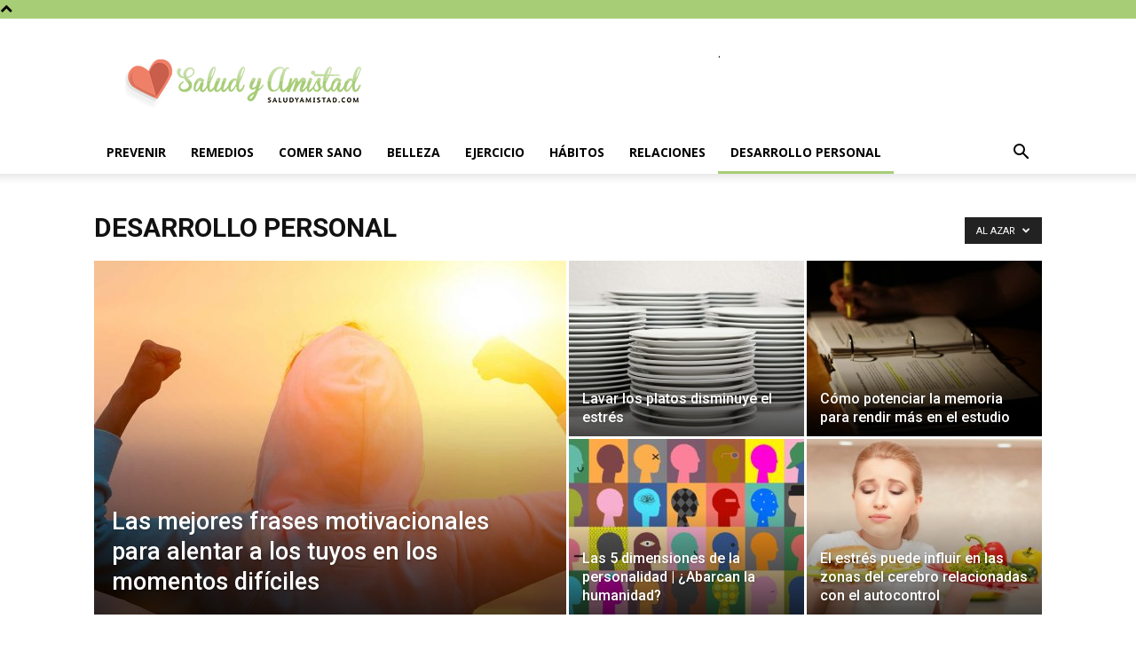

--- FILE ---
content_type: text/html; charset=UTF-8
request_url: https://www.saludyamistad.com/category/desarrollo-personal/?filter_by=random_posts
body_size: 16658
content:
<!doctype html >
<!--[if IE 8]>    <html class="ie8" lang="en"> <![endif]-->
<!--[if IE 9]>    <html class="ie9" lang="en"> <![endif]-->
<!--[if gt IE 8]><!--> <html lang="es"> <!--<![endif]-->
<head>
    <title>Desarrollo personal archivos - Saludyamistad.com</title>
    <meta charset="UTF-8" />
    <meta name="viewport" content="width=device-width, initial-scale=1.0">
    <link rel="pingback" href="https://www.saludyamistad.com/xmlrpc.php" />
    <meta name='robots' content='index, follow, max-image-preview:large, max-snippet:-1, max-video-preview:-1' />
	<style>img:is([sizes="auto" i], [sizes^="auto," i]) { contain-intrinsic-size: 3000px 1500px }</style>
	<link rel="icon" type="image/png" href="https://www.saludyamistad.com/wp-content/uploads/2015/07/Favicon.png"><link rel="apple-touch-icon" sizes="76x76" href="https://www.saludyamistad.com/wp-content/uploads/2014/12/76.png"/><link rel="apple-touch-icon" sizes="120x120" href="https://www.saludyamistad.com/wp-content/uploads/2014/12/120.png"/><link rel="apple-touch-icon" sizes="152x152" href="https://www.saludyamistad.com/wp-content/uploads/2014/12/152.png"/><link rel="apple-touch-icon" sizes="114x114" href="https://www.saludyamistad.com/wp-content/uploads/2014/12/114.png"/><link rel="apple-touch-icon" sizes="144x144" href="https://www.saludyamistad.com/wp-content/uploads/2014/12/144.png"/>
	<!-- This site is optimized with the Yoast SEO Premium plugin v22.0 (Yoast SEO v22.0) - https://yoast.com/wordpress/plugins/seo/ -->
	<link rel="canonical" href="https://www.saludyamistad.com/category/desarrollo-personal/" />
	<link rel="next" href="https://www.saludyamistad.com/category/desarrollo-personal/page/2/" />
	<meta property="og:locale" content="es_ES" />
	<meta property="og:type" content="article" />
	<meta property="og:title" content="Desarrollo personal archivos" />
	<meta property="og:url" content="https://www.saludyamistad.com/category/desarrollo-personal/" />
	<meta property="og:site_name" content="Saludyamistad.com" />
	<meta name="twitter:card" content="summary_large_image" />
	<script type="application/ld+json" class="yoast-schema-graph">{"@context":"https://schema.org","@graph":[{"@type":"CollectionPage","@id":"https://www.saludyamistad.com/category/desarrollo-personal/","url":"https://www.saludyamistad.com/category/desarrollo-personal/","name":"Desarrollo personal archivos - Saludyamistad.com","isPartOf":{"@id":"https://www.saludyamistad.com/#website"},"primaryImageOfPage":{"@id":"https://www.saludyamistad.com/category/desarrollo-personal/#primaryimage"},"image":{"@id":"https://www.saludyamistad.com/category/desarrollo-personal/#primaryimage"},"thumbnailUrl":"https://www.saludyamistad.com/wp-content/uploads/2015/10/6-habilidades-de-comunicación-que-todo-el-mundo-debería-desarrollar.jpg","breadcrumb":{"@id":"https://www.saludyamistad.com/category/desarrollo-personal/#breadcrumb"},"inLanguage":"es"},{"@type":"ImageObject","inLanguage":"es","@id":"https://www.saludyamistad.com/category/desarrollo-personal/#primaryimage","url":"https://www.saludyamistad.com/wp-content/uploads/2015/10/6-habilidades-de-comunicación-que-todo-el-mundo-debería-desarrollar.jpg","contentUrl":"https://www.saludyamistad.com/wp-content/uploads/2015/10/6-habilidades-de-comunicación-que-todo-el-mundo-debería-desarrollar.jpg","width":1800,"height":1074,"caption":"6 habilidades de comunicación que todo el mundo debería desarrollar"},{"@type":"BreadcrumbList","@id":"https://www.saludyamistad.com/category/desarrollo-personal/#breadcrumb","itemListElement":[{"@type":"ListItem","position":1,"name":"Portada","item":"https://www.saludyamistad.com/"},{"@type":"ListItem","position":2,"name":"Desarrollo personal"}]},{"@type":"WebSite","@id":"https://www.saludyamistad.com/#website","url":"https://www.saludyamistad.com/","name":"Saludyamistad.com","description":"Los mejores consejos de salud y relaciones personales para una vida mejor","publisher":{"@id":"https://www.saludyamistad.com/#organization"},"potentialAction":[{"@type":"SearchAction","target":{"@type":"EntryPoint","urlTemplate":"https://www.saludyamistad.com/?s={search_term_string}"},"query-input":"required name=search_term_string"}],"inLanguage":"es"},{"@type":"Organization","@id":"https://www.saludyamistad.com/#organization","name":"JoseanWebs S.l","url":"https://www.saludyamistad.com/","logo":{"@type":"ImageObject","inLanguage":"es","@id":"https://www.saludyamistad.com/#/schema/logo/image/","url":"https://www.saludyamistad.com/wp-content/uploads/2015/07/Salud-y-Amistad-logo-Retina.png","contentUrl":"https://www.saludyamistad.com/wp-content/uploads/2015/07/Salud-y-Amistad-logo-Retina.png","width":544,"height":180,"caption":"JoseanWebs S.l"},"image":{"@id":"https://www.saludyamistad.com/#/schema/logo/image/"}}]}</script>
	<!-- / Yoast SEO Premium plugin. -->


<link rel='dns-prefetch' href='//fonts.googleapis.com' />
<link rel="alternate" type="application/rss+xml" title="Saludyamistad.com &raquo; Feed" href="https://www.saludyamistad.com/feed/" />
<link rel="alternate" type="application/rss+xml" title="Saludyamistad.com &raquo; Categoría Desarrollo personal del feed" href="https://www.saludyamistad.com/category/desarrollo-personal/feed/" />
<script type="text/javascript">
/* <![CDATA[ */
window._wpemojiSettings = {"baseUrl":"https:\/\/s.w.org\/images\/core\/emoji\/15.0.3\/72x72\/","ext":".png","svgUrl":"https:\/\/s.w.org\/images\/core\/emoji\/15.0.3\/svg\/","svgExt":".svg","source":{"concatemoji":"https:\/\/www.saludyamistad.com\/wp-includes\/js\/wp-emoji-release.min.js?ver=33d00c54905b1cf57dec8b9327aec39c"}};
/*! This file is auto-generated */
!function(i,n){var o,s,e;function c(e){try{var t={supportTests:e,timestamp:(new Date).valueOf()};sessionStorage.setItem(o,JSON.stringify(t))}catch(e){}}function p(e,t,n){e.clearRect(0,0,e.canvas.width,e.canvas.height),e.fillText(t,0,0);var t=new Uint32Array(e.getImageData(0,0,e.canvas.width,e.canvas.height).data),r=(e.clearRect(0,0,e.canvas.width,e.canvas.height),e.fillText(n,0,0),new Uint32Array(e.getImageData(0,0,e.canvas.width,e.canvas.height).data));return t.every(function(e,t){return e===r[t]})}function u(e,t,n){switch(t){case"flag":return n(e,"\ud83c\udff3\ufe0f\u200d\u26a7\ufe0f","\ud83c\udff3\ufe0f\u200b\u26a7\ufe0f")?!1:!n(e,"\ud83c\uddfa\ud83c\uddf3","\ud83c\uddfa\u200b\ud83c\uddf3")&&!n(e,"\ud83c\udff4\udb40\udc67\udb40\udc62\udb40\udc65\udb40\udc6e\udb40\udc67\udb40\udc7f","\ud83c\udff4\u200b\udb40\udc67\u200b\udb40\udc62\u200b\udb40\udc65\u200b\udb40\udc6e\u200b\udb40\udc67\u200b\udb40\udc7f");case"emoji":return!n(e,"\ud83d\udc26\u200d\u2b1b","\ud83d\udc26\u200b\u2b1b")}return!1}function f(e,t,n){var r="undefined"!=typeof WorkerGlobalScope&&self instanceof WorkerGlobalScope?new OffscreenCanvas(300,150):i.createElement("canvas"),a=r.getContext("2d",{willReadFrequently:!0}),o=(a.textBaseline="top",a.font="600 32px Arial",{});return e.forEach(function(e){o[e]=t(a,e,n)}),o}function t(e){var t=i.createElement("script");t.src=e,t.defer=!0,i.head.appendChild(t)}"undefined"!=typeof Promise&&(o="wpEmojiSettingsSupports",s=["flag","emoji"],n.supports={everything:!0,everythingExceptFlag:!0},e=new Promise(function(e){i.addEventListener("DOMContentLoaded",e,{once:!0})}),new Promise(function(t){var n=function(){try{var e=JSON.parse(sessionStorage.getItem(o));if("object"==typeof e&&"number"==typeof e.timestamp&&(new Date).valueOf()<e.timestamp+604800&&"object"==typeof e.supportTests)return e.supportTests}catch(e){}return null}();if(!n){if("undefined"!=typeof Worker&&"undefined"!=typeof OffscreenCanvas&&"undefined"!=typeof URL&&URL.createObjectURL&&"undefined"!=typeof Blob)try{var e="postMessage("+f.toString()+"("+[JSON.stringify(s),u.toString(),p.toString()].join(",")+"));",r=new Blob([e],{type:"text/javascript"}),a=new Worker(URL.createObjectURL(r),{name:"wpTestEmojiSupports"});return void(a.onmessage=function(e){c(n=e.data),a.terminate(),t(n)})}catch(e){}c(n=f(s,u,p))}t(n)}).then(function(e){for(var t in e)n.supports[t]=e[t],n.supports.everything=n.supports.everything&&n.supports[t],"flag"!==t&&(n.supports.everythingExceptFlag=n.supports.everythingExceptFlag&&n.supports[t]);n.supports.everythingExceptFlag=n.supports.everythingExceptFlag&&!n.supports.flag,n.DOMReady=!1,n.readyCallback=function(){n.DOMReady=!0}}).then(function(){return e}).then(function(){var e;n.supports.everything||(n.readyCallback(),(e=n.source||{}).concatemoji?t(e.concatemoji):e.wpemoji&&e.twemoji&&(t(e.twemoji),t(e.wpemoji)))}))}((window,document),window._wpemojiSettings);
/* ]]> */
</script>
<style id='wp-emoji-styles-inline-css' type='text/css'>

	img.wp-smiley, img.emoji {
		display: inline !important;
		border: none !important;
		box-shadow: none !important;
		height: 1em !important;
		width: 1em !important;
		margin: 0 0.07em !important;
		vertical-align: -0.1em !important;
		background: none !important;
		padding: 0 !important;
	}
</style>
<link rel='stylesheet' id='toc-screen-css' href='https://www.saludyamistad.com/wp-content/plugins/table-of-contents-plus/screen.min.css?ver=2411.1' type='text/css' media='all' />
<link rel='stylesheet' id='td-plugin-multi-purpose-css' href='https://www.saludyamistad.com/wp-content/plugins/td-composer/td-multi-purpose/style.css?ver=6217cd4d7820e3bfbc83cc495211f01b' type='text/css' media='all' />
<link rel='stylesheet' id='google-fonts-style-css' href='https://fonts.googleapis.com/css?family=Open+Sans%3A400%2C600%2C700%7CRoboto%3A400%2C500%2C700&#038;display=swap&#038;ver=12.6.5' type='text/css' media='all' />
<link rel='stylesheet' id='td-theme-css' href='https://www.saludyamistad.com/wp-content/themes/Newspaper/style.css?ver=12.6.5' type='text/css' media='all' />
<style id='td-theme-inline-css' type='text/css'>@media (max-width:767px){.td-header-desktop-wrap{display:none}}@media (min-width:767px){.td-header-mobile-wrap{display:none}}</style>
<link rel='stylesheet' id='td-theme-child-css' href='https://www.saludyamistad.com/wp-content/themes/Newspaper-child/style.css?ver=12.6.5c' type='text/css' media='all' />
<link rel='stylesheet' id='td-legacy-framework-front-style-css' href='https://www.saludyamistad.com/wp-content/plugins/td-composer/legacy/Newspaper/assets/css/td_legacy_main.css?ver=6217cd4d7820e3bfbc83cc495211f01b' type='text/css' media='all' />
<link rel='stylesheet' id='td-standard-pack-framework-front-style-css' href='https://www.saludyamistad.com/wp-content/plugins/td-standard-pack/Newspaper/assets/css/td_standard_pack_main.css?ver=4a3a1b49b2d9e88d0d2e7189313f4145' type='text/css' media='all' />
<link rel='stylesheet' id='tdb_style_cloud_templates_front-css' href='https://www.saludyamistad.com/wp-content/plugins/td-cloud-library/assets/css/tdb_main.css?ver=be262a20ca49ba5e513ad6176c77b975' type='text/css' media='all' />
<script type="text/javascript" src="https://www.saludyamistad.com/wp-includes/js/jquery/jquery.min.js?ver=3.7.1" id="jquery-core-js"></script>
<script type="text/javascript" src="https://www.saludyamistad.com/wp-includes/js/jquery/jquery-migrate.min.js?ver=3.4.1" id="jquery-migrate-js"></script>
<link rel="https://api.w.org/" href="https://www.saludyamistad.com/wp-json/" /><link rel="alternate" title="JSON" type="application/json" href="https://www.saludyamistad.com/wp-json/wp/v2/categories/40" /><link rel="EditURI" type="application/rsd+xml" title="RSD" href="https://www.saludyamistad.com/xmlrpc.php?rsd" />

<!-- Google Tag Manager -->
<script>(function(w,d,s,l,i){w[l]=w[l]||[];w[l].push({'gtm.start':
new Date().getTime(),event:'gtm.js'});var f=d.getElementsByTagName(s)[0],
j=d.createElement(s),dl=l!='dataLayer'?'&l='+l:'';j.async=true;j.src=
'https://www.googletagmanager.com/gtm.js?id='+i+dl;f.parentNode.insertBefore(j,f);
})(window,document,'script','dataLayer','GTM-TSBDRPTS');</script>
<!-- End Google Tag Manager --><script type="text/javascript">
(function(url){
	if(/(?:Chrome\/26\.0\.1410\.63 Safari\/537\.31|WordfenceTestMonBot)/.test(navigator.userAgent)){ return; }
	var addEvent = function(evt, handler) {
		if (window.addEventListener) {
			document.addEventListener(evt, handler, false);
		} else if (window.attachEvent) {
			document.attachEvent('on' + evt, handler);
		}
	};
	var removeEvent = function(evt, handler) {
		if (window.removeEventListener) {
			document.removeEventListener(evt, handler, false);
		} else if (window.detachEvent) {
			document.detachEvent('on' + evt, handler);
		}
	};
	var evts = 'contextmenu dblclick drag dragend dragenter dragleave dragover dragstart drop keydown keypress keyup mousedown mousemove mouseout mouseover mouseup mousewheel scroll'.split(' ');
	var logHuman = function() {
		if (window.wfLogHumanRan) { return; }
		window.wfLogHumanRan = true;
		var wfscr = document.createElement('script');
		wfscr.type = 'text/javascript';
		wfscr.async = true;
		wfscr.src = url + '&r=' + Math.random();
		(document.getElementsByTagName('head')[0]||document.getElementsByTagName('body')[0]).appendChild(wfscr);
		for (var i = 0; i < evts.length; i++) {
			removeEvent(evts[i], logHuman);
		}
	};
	for (var i = 0; i < evts.length; i++) {
		addEvent(evts[i], logHuman);
	}
})('//www.saludyamistad.com/?wordfence_lh=1&hid=1ECDFD5306148CB269E6C6EB1F61E960');
</script>    <script>
        window.tdb_global_vars = {"wpRestUrl":"https:\/\/www.saludyamistad.com\/wp-json\/","permalinkStructure":"\/%postname%\/"};
        window.tdb_p_autoload_vars = {"isAjax":false,"isAdminBarShowing":false,"autoloadScrollPercent":50};
    </script>
    
    <style id="tdb-global-colors">:root{--accent-color:#fff}</style>
	

<!-- JS generated by theme -->

<script>
    
    

	    var tdBlocksArray = []; //here we store all the items for the current page

	    // td_block class - each ajax block uses a object of this class for requests
	    function tdBlock() {
		    this.id = '';
		    this.block_type = 1; //block type id (1-234 etc)
		    this.atts = '';
		    this.td_column_number = '';
		    this.td_current_page = 1; //
		    this.post_count = 0; //from wp
		    this.found_posts = 0; //from wp
		    this.max_num_pages = 0; //from wp
		    this.td_filter_value = ''; //current live filter value
		    this.is_ajax_running = false;
		    this.td_user_action = ''; // load more or infinite loader (used by the animation)
		    this.header_color = '';
		    this.ajax_pagination_infinite_stop = ''; //show load more at page x
	    }

        // td_js_generator - mini detector
        ( function () {
            var htmlTag = document.getElementsByTagName("html")[0];

	        if ( navigator.userAgent.indexOf("MSIE 10.0") > -1 ) {
                htmlTag.className += ' ie10';
            }

            if ( !!navigator.userAgent.match(/Trident.*rv\:11\./) ) {
                htmlTag.className += ' ie11';
            }

	        if ( navigator.userAgent.indexOf("Edge") > -1 ) {
                htmlTag.className += ' ieEdge';
            }

            if ( /(iPad|iPhone|iPod)/g.test(navigator.userAgent) ) {
                htmlTag.className += ' td-md-is-ios';
            }

            var user_agent = navigator.userAgent.toLowerCase();
            if ( user_agent.indexOf("android") > -1 ) {
                htmlTag.className += ' td-md-is-android';
            }

            if ( -1 !== navigator.userAgent.indexOf('Mac OS X')  ) {
                htmlTag.className += ' td-md-is-os-x';
            }

            if ( /chrom(e|ium)/.test(navigator.userAgent.toLowerCase()) ) {
               htmlTag.className += ' td-md-is-chrome';
            }

            if ( -1 !== navigator.userAgent.indexOf('Firefox') ) {
                htmlTag.className += ' td-md-is-firefox';
            }

            if ( -1 !== navigator.userAgent.indexOf('Safari') && -1 === navigator.userAgent.indexOf('Chrome') ) {
                htmlTag.className += ' td-md-is-safari';
            }

            if( -1 !== navigator.userAgent.indexOf('IEMobile') ){
                htmlTag.className += ' td-md-is-iemobile';
            }

        })();

        var tdLocalCache = {};

        ( function () {
            "use strict";

            tdLocalCache = {
                data: {},
                remove: function (resource_id) {
                    delete tdLocalCache.data[resource_id];
                },
                exist: function (resource_id) {
                    return tdLocalCache.data.hasOwnProperty(resource_id) && tdLocalCache.data[resource_id] !== null;
                },
                get: function (resource_id) {
                    return tdLocalCache.data[resource_id];
                },
                set: function (resource_id, cachedData) {
                    tdLocalCache.remove(resource_id);
                    tdLocalCache.data[resource_id] = cachedData;
                }
            };
        })();

    
    
var td_viewport_interval_list=[{"limitBottom":767,"sidebarWidth":228},{"limitBottom":1018,"sidebarWidth":300},{"limitBottom":1140,"sidebarWidth":324}];
var td_animation_stack_effect="type0";
var tds_animation_stack=true;
var td_animation_stack_specific_selectors=".entry-thumb, img, .td-lazy-img";
var td_animation_stack_general_selectors=".td-animation-stack img, .td-animation-stack .entry-thumb, .post img, .td-animation-stack .td-lazy-img";
var tdc_is_installed="yes";
var td_ajax_url="https:\/\/www.saludyamistad.com\/wp-admin\/admin-ajax.php?td_theme_name=Newspaper&v=12.6.5";
var td_get_template_directory_uri="https:\/\/www.saludyamistad.com\/wp-content\/plugins\/td-composer\/legacy\/common";
var tds_snap_menu="";
var tds_logo_on_sticky="";
var tds_header_style="";
var td_please_wait="Por favor espera...";
var td_email_user_pass_incorrect="Usuario o contrase\u00f1a incorrecta!";
var td_email_user_incorrect="Correo electr\u00f3nico o nombre de usuario incorrecto!";
var td_email_incorrect="Email incorrecto!";
var td_user_incorrect="Username incorrect!";
var td_email_user_empty="Email or username empty!";
var td_pass_empty="Pass empty!";
var td_pass_pattern_incorrect="Invalid Pass Pattern!";
var td_retype_pass_incorrect="Retyped Pass incorrect!";
var tds_more_articles_on_post_enable="";
var tds_more_articles_on_post_time_to_wait="";
var tds_more_articles_on_post_pages_distance_from_top=0;
var tds_captcha="";
var tds_theme_color_site_wide="#a7cd76";
var tds_smart_sidebar="";
var tdThemeName="Newspaper";
var tdThemeNameWl="Newspaper";
var td_magnific_popup_translation_tPrev="Anterior (tecla de flecha izquierda)";
var td_magnific_popup_translation_tNext="Siguiente (tecla de flecha derecha)";
var td_magnific_popup_translation_tCounter="%curr% de %total%";
var td_magnific_popup_translation_ajax_tError="El contenido de %url% no pudo cargarse.";
var td_magnific_popup_translation_image_tError="La imagen #%curr% no pudo cargarse.";
var tdBlockNonce="cdb8add494";
var tdMobileMenu="enabled";
var tdMobileSearch="enabled";
var tdDateNamesI18n={"month_names":["enero","febrero","marzo","abril","mayo","junio","julio","agosto","septiembre","octubre","noviembre","diciembre"],"month_names_short":["Ene","Feb","Mar","Abr","May","Jun","Jul","Ago","Sep","Oct","Nov","Dic"],"day_names":["domingo","lunes","martes","mi\u00e9rcoles","jueves","viernes","s\u00e1bado"],"day_names_short":["Dom","Lun","Mar","Mi\u00e9","Jue","Vie","S\u00e1b"]};
var tdb_modal_confirm="Ahorrar";
var tdb_modal_cancel="Cancelar";
var tdb_modal_confirm_alt="S\u00ed";
var tdb_modal_cancel_alt="No";
var td_ad_background_click_link="";
var td_ad_background_click_target="";
</script>


<!-- Header style compiled by theme -->

<style>.td-header-wrap .black-menu .sf-menu>.current-menu-item>a,.td-header-wrap .black-menu .sf-menu>.current-menu-ancestor>a,.td-header-wrap .black-menu .sf-menu>.current-category-ancestor>a,.td-header-wrap .black-menu .sf-menu>li>a:hover,.td-header-wrap .black-menu .sf-menu>.sfHover>a,.sf-menu>.current-menu-item>a:after,.sf-menu>.current-menu-ancestor>a:after,.sf-menu>.current-category-ancestor>a:after,.sf-menu>li:hover>a:after,.sf-menu>.sfHover>a:after,.header-search-wrap .td-drop-down-search:after,.header-search-wrap .td-drop-down-search .btn:hover,input[type=submit]:hover,.td-read-more a,.td-post-category:hover,.td_top_authors .td-active .td-author-post-count,.td_top_authors .td-active .td-author-comments-count,.td_top_authors .td_mod_wrap:hover .td-author-post-count,.td_top_authors .td_mod_wrap:hover .td-author-comments-count,.td-404-sub-sub-title a:hover,.td-search-form-widget .wpb_button:hover,.td-rating-bar-wrap div,.dropcap,.td_wrapper_video_playlist .td_video_controls_playlist_wrapper,.wpb_default,.wpb_default:hover,.td-left-smart-list:hover,.td-right-smart-list:hover,#bbpress-forums button:hover,.bbp_widget_login .button:hover,.td-footer-wrapper .td-post-category,.td-footer-wrapper .widget_product_search input[type="submit"]:hover,.single-product .product .summary .cart .button:hover,.td-next-prev-wrap a:hover,.td-load-more-wrap a:hover,.td-post-small-box a:hover,.page-nav .current,.page-nav:first-child>div,#bbpress-forums .bbp-pagination .current,#bbpress-forums #bbp-single-user-details #bbp-user-navigation li.current a,.td-theme-slider:hover .slide-meta-cat a,a.vc_btn-black:hover,.td-trending-now-wrapper:hover .td-trending-now-title,.td-scroll-up,.td-smart-list-button:hover,.td-weather-information:before,.td-weather-week:before,.td_block_exchange .td-exchange-header:before,.td-pulldown-syle-2 .td-subcat-dropdown ul:after,.td_block_template_9 .td-block-title:after,.td_block_template_15 .td-block-title:before,div.wpforms-container .wpforms-form div.wpforms-submit-container button[type=submit],.td-close-video-fixed{background-color:#a7cd76}.td_block_template_4 .td-related-title .td-cur-simple-item:before{border-color:#a7cd76 transparent transparent transparent!important}.td_block_template_4 .td-related-title .td-cur-simple-item,.td_block_template_3 .td-related-title .td-cur-simple-item,.td_block_template_9 .td-related-title:after{background-color:#a7cd76}a,cite a:hover,.td-page-content blockquote p,.td-post-content blockquote p,.mce-content-body blockquote p,.comment-content blockquote p,.wpb_text_column blockquote p,.td_block_text_with_title blockquote p,.td_module_wrap:hover .entry-title a,.td-subcat-filter .td-subcat-list a:hover,.td-subcat-filter .td-subcat-dropdown a:hover,.td_quote_on_blocks,.dropcap2,.dropcap3,.td_top_authors .td-active .td-authors-name a,.td_top_authors .td_mod_wrap:hover .td-authors-name a,.td-post-next-prev-content a:hover,.author-box-wrap .td-author-social a:hover,.td-author-name a:hover,.td-author-url a:hover,.comment-reply-link:hover,.logged-in-as a:hover,#cancel-comment-reply-link:hover,.td-search-query,.widget a:hover,.td_wp_recentcomments a:hover,.archive .widget_archive .current,.archive .widget_archive .current a,.widget_calendar tfoot a:hover,#bbpress-forums li.bbp-header .bbp-reply-content span a:hover,#bbpress-forums .bbp-forum-freshness a:hover,#bbpress-forums .bbp-topic-freshness a:hover,#bbpress-forums .bbp-forums-list li a:hover,#bbpress-forums .bbp-forum-title:hover,#bbpress-forums .bbp-topic-permalink:hover,#bbpress-forums .bbp-topic-started-by a:hover,#bbpress-forums .bbp-topic-started-in a:hover,#bbpress-forums .bbp-body .super-sticky li.bbp-topic-title .bbp-topic-permalink,#bbpress-forums .bbp-body .sticky li.bbp-topic-title .bbp-topic-permalink,.widget_display_replies .bbp-author-name,.widget_display_topics .bbp-author-name,.td-subfooter-menu li a:hover,a.vc_btn-black:hover,.td-smart-list-dropdown-wrap .td-smart-list-button:hover,.td-instagram-user a,.td-block-title-wrap .td-wrapper-pulldown-filter .td-pulldown-filter-display-option:hover,.td-block-title-wrap .td-wrapper-pulldown-filter .td-pulldown-filter-display-option:hover i,.td-block-title-wrap .td-wrapper-pulldown-filter .td-pulldown-filter-link:hover,.td-block-title-wrap .td-wrapper-pulldown-filter .td-pulldown-filter-item .td-cur-simple-item,.td_block_template_2 .td-related-title .td-cur-simple-item,.td_block_template_5 .td-related-title .td-cur-simple-item,.td_block_template_6 .td-related-title .td-cur-simple-item,.td_block_template_7 .td-related-title .td-cur-simple-item,.td_block_template_8 .td-related-title .td-cur-simple-item,.td_block_template_9 .td-related-title .td-cur-simple-item,.td_block_template_10 .td-related-title .td-cur-simple-item,.td_block_template_11 .td-related-title .td-cur-simple-item,.td_block_template_12 .td-related-title .td-cur-simple-item,.td_block_template_13 .td-related-title .td-cur-simple-item,.td_block_template_14 .td-related-title .td-cur-simple-item,.td_block_template_15 .td-related-title .td-cur-simple-item,.td_block_template_16 .td-related-title .td-cur-simple-item,.td_block_template_17 .td-related-title .td-cur-simple-item,.td-theme-wrap .sf-menu ul .td-menu-item>a:hover,.td-theme-wrap .sf-menu ul .sfHover>a,.td-theme-wrap .sf-menu ul .current-menu-ancestor>a,.td-theme-wrap .sf-menu ul .current-category-ancestor>a,.td-theme-wrap .sf-menu ul .current-menu-item>a,.td_outlined_btn,.td_block_categories_tags .td-ct-item:hover{color:#a7cd76}a.vc_btn-black.vc_btn_square_outlined:hover,a.vc_btn-black.vc_btn_outlined:hover{color:#a7cd76!important}.td-next-prev-wrap a:hover,.td-load-more-wrap a:hover,.td-post-small-box a:hover,.page-nav .current,.page-nav:first-child>div,#bbpress-forums .bbp-pagination .current,.post .td_quote_box,.page .td_quote_box,a.vc_btn-black:hover,.td_block_template_5 .td-block-title>*,.td_outlined_btn{border-color:#a7cd76}.td_wrapper_video_playlist .td_video_currently_playing:after{border-color:#a7cd76!important}.header-search-wrap .td-drop-down-search:before{border-color:transparent transparent #a7cd76 transparent}.block-title>span,.block-title>a,.block-title>label,.widgettitle,.widgettitle:after,.td-trending-now-title,.td-trending-now-wrapper:hover .td-trending-now-title,.wpb_tabs li.ui-tabs-active a,.wpb_tabs li:hover a,.vc_tta-container .vc_tta-color-grey.vc_tta-tabs-position-top.vc_tta-style-classic .vc_tta-tabs-container .vc_tta-tab.vc_active>a,.vc_tta-container .vc_tta-color-grey.vc_tta-tabs-position-top.vc_tta-style-classic .vc_tta-tabs-container .vc_tta-tab:hover>a,.td_block_template_1 .td-related-title .td-cur-simple-item,.td-subcat-filter .td-subcat-dropdown:hover .td-subcat-more,.td_3D_btn,.td_shadow_btn,.td_default_btn,.td_round_btn,.td_outlined_btn:hover{background-color:#a7cd76}.block-title,.td_block_template_1 .td-related-title,.wpb_tabs .wpb_tabs_nav,.vc_tta-container .vc_tta-color-grey.vc_tta-tabs-position-top.vc_tta-style-classic .vc_tta-tabs-container{border-color:#a7cd76}.td_block_wrap .td-subcat-item a.td-cur-simple-item{color:#a7cd76}.td-grid-style-4 .entry-title{background-color:rgba(167,205,118,0.7)}.td-header-style-12 .td-header-menu-wrap-full,.td-header-style-12 .td-affix,.td-grid-style-1.td-hover-1 .td-big-grid-post:hover .td-post-category,.td-grid-style-5.td-hover-1 .td-big-grid-post:hover .td-post-category,.td_category_template_3 .td-current-sub-category,.td_category_template_8 .td-category-header .td-category a.td-current-sub-category,.td_category_template_4 .td-category-siblings .td-category a:hover,.td_block_big_grid_9.td-grid-style-1 .td-post-category,.td_block_big_grid_9.td-grid-style-5 .td-post-category,.td-grid-style-6.td-hover-1 .td-module-thumb:after,.tdm-menu-active-style5 .td-header-menu-wrap .sf-menu>.current-menu-item>a,.tdm-menu-active-style5 .td-header-menu-wrap .sf-menu>.current-menu-ancestor>a,.tdm-menu-active-style5 .td-header-menu-wrap .sf-menu>.current-category-ancestor>a,.tdm-menu-active-style5 .td-header-menu-wrap .sf-menu>li>a:hover,.tdm-menu-active-style5 .td-header-menu-wrap .sf-menu>.sfHover>a{background-color:#a7cd76}.td_mega_menu_sub_cats .cur-sub-cat,.td-mega-span h3 a:hover,.td_mod_mega_menu:hover .entry-title a,.header-search-wrap .result-msg a:hover,.td-header-top-menu .td-drop-down-search .td_module_wrap:hover .entry-title a,.td-header-top-menu .td-icon-search:hover,.td-header-wrap .result-msg a:hover,.top-header-menu li a:hover,.top-header-menu .current-menu-item>a,.top-header-menu .current-menu-ancestor>a,.top-header-menu .current-category-ancestor>a,.td-social-icon-wrap>a:hover,.td-header-sp-top-widget .td-social-icon-wrap a:hover,.td_mod_related_posts:hover h3>a,.td-post-template-11 .td-related-title .td-related-left:hover,.td-post-template-11 .td-related-title .td-related-right:hover,.td-post-template-11 .td-related-title .td-cur-simple-item,.td-post-template-11 .td_block_related_posts .td-next-prev-wrap a:hover,.td-category-header .td-pulldown-category-filter-link:hover,.td-category-siblings .td-subcat-dropdown a:hover,.td-category-siblings .td-subcat-dropdown a.td-current-sub-category,.footer-text-wrap .footer-email-wrap a,.footer-social-wrap a:hover,.td_module_17 .td-read-more a:hover,.td_module_18 .td-read-more a:hover,.td_module_19 .td-post-author-name a:hover,.td-pulldown-syle-2 .td-subcat-dropdown:hover .td-subcat-more span,.td-pulldown-syle-2 .td-subcat-dropdown:hover .td-subcat-more i,.td-pulldown-syle-3 .td-subcat-dropdown:hover .td-subcat-more span,.td-pulldown-syle-3 .td-subcat-dropdown:hover .td-subcat-more i,.tdm-menu-active-style3 .tdm-header.td-header-wrap .sf-menu>.current-category-ancestor>a,.tdm-menu-active-style3 .tdm-header.td-header-wrap .sf-menu>.current-menu-ancestor>a,.tdm-menu-active-style3 .tdm-header.td-header-wrap .sf-menu>.current-menu-item>a,.tdm-menu-active-style3 .tdm-header.td-header-wrap .sf-menu>.sfHover>a,.tdm-menu-active-style3 .tdm-header.td-header-wrap .sf-menu>li>a:hover{color:#a7cd76}.td-mega-menu-page .wpb_content_element ul li a:hover,.td-theme-wrap .td-aj-search-results .td_module_wrap:hover .entry-title a,.td-theme-wrap .header-search-wrap .result-msg a:hover{color:#a7cd76!important}.td_category_template_8 .td-category-header .td-category a.td-current-sub-category,.td_category_template_4 .td-category-siblings .td-category a:hover,.tdm-menu-active-style4 .tdm-header .sf-menu>.current-menu-item>a,.tdm-menu-active-style4 .tdm-header .sf-menu>.current-menu-ancestor>a,.tdm-menu-active-style4 .tdm-header .sf-menu>.current-category-ancestor>a,.tdm-menu-active-style4 .tdm-header .sf-menu>li>a:hover,.tdm-menu-active-style4 .tdm-header .sf-menu>.sfHover>a{border-color:#a7cd76}.td-theme-wrap .sf-menu .td-normal-menu .sub-menu .td-menu-item>a{color:#a7cd76}.td-header-wrap .black-menu .sf-menu>.current-menu-item>a,.td-header-wrap .black-menu .sf-menu>.current-menu-ancestor>a,.td-header-wrap .black-menu .sf-menu>.current-category-ancestor>a,.td-header-wrap .black-menu .sf-menu>li>a:hover,.td-header-wrap .black-menu .sf-menu>.sfHover>a,.sf-menu>.current-menu-item>a:after,.sf-menu>.current-menu-ancestor>a:after,.sf-menu>.current-category-ancestor>a:after,.sf-menu>li:hover>a:after,.sf-menu>.sfHover>a:after,.header-search-wrap .td-drop-down-search:after,.header-search-wrap .td-drop-down-search .btn:hover,input[type=submit]:hover,.td-read-more a,.td-post-category:hover,.td_top_authors .td-active .td-author-post-count,.td_top_authors .td-active .td-author-comments-count,.td_top_authors .td_mod_wrap:hover .td-author-post-count,.td_top_authors .td_mod_wrap:hover .td-author-comments-count,.td-404-sub-sub-title a:hover,.td-search-form-widget .wpb_button:hover,.td-rating-bar-wrap div,.dropcap,.td_wrapper_video_playlist .td_video_controls_playlist_wrapper,.wpb_default,.wpb_default:hover,.td-left-smart-list:hover,.td-right-smart-list:hover,#bbpress-forums button:hover,.bbp_widget_login .button:hover,.td-footer-wrapper .td-post-category,.td-footer-wrapper .widget_product_search input[type="submit"]:hover,.single-product .product .summary .cart .button:hover,.td-next-prev-wrap a:hover,.td-load-more-wrap a:hover,.td-post-small-box a:hover,.page-nav .current,.page-nav:first-child>div,#bbpress-forums .bbp-pagination .current,#bbpress-forums #bbp-single-user-details #bbp-user-navigation li.current a,.td-theme-slider:hover .slide-meta-cat a,a.vc_btn-black:hover,.td-trending-now-wrapper:hover .td-trending-now-title,.td-scroll-up,.td-smart-list-button:hover,.td-weather-information:before,.td-weather-week:before,.td_block_exchange .td-exchange-header:before,.td-pulldown-syle-2 .td-subcat-dropdown ul:after,.td_block_template_9 .td-block-title:after,.td_block_template_15 .td-block-title:before,div.wpforms-container .wpforms-form div.wpforms-submit-container button[type=submit],.td-close-video-fixed{background-color:#a7cd76}.td_block_template_4 .td-related-title .td-cur-simple-item:before{border-color:#a7cd76 transparent transparent transparent!important}.td_block_template_4 .td-related-title .td-cur-simple-item,.td_block_template_3 .td-related-title .td-cur-simple-item,.td_block_template_9 .td-related-title:after{background-color:#a7cd76}a,cite a:hover,.td-page-content blockquote p,.td-post-content blockquote p,.mce-content-body blockquote p,.comment-content blockquote p,.wpb_text_column blockquote p,.td_block_text_with_title blockquote p,.td_module_wrap:hover .entry-title a,.td-subcat-filter .td-subcat-list a:hover,.td-subcat-filter .td-subcat-dropdown a:hover,.td_quote_on_blocks,.dropcap2,.dropcap3,.td_top_authors .td-active .td-authors-name a,.td_top_authors .td_mod_wrap:hover .td-authors-name a,.td-post-next-prev-content a:hover,.author-box-wrap .td-author-social a:hover,.td-author-name a:hover,.td-author-url a:hover,.comment-reply-link:hover,.logged-in-as a:hover,#cancel-comment-reply-link:hover,.td-search-query,.widget a:hover,.td_wp_recentcomments a:hover,.archive .widget_archive .current,.archive .widget_archive .current a,.widget_calendar tfoot a:hover,#bbpress-forums li.bbp-header .bbp-reply-content span a:hover,#bbpress-forums .bbp-forum-freshness a:hover,#bbpress-forums .bbp-topic-freshness a:hover,#bbpress-forums .bbp-forums-list li a:hover,#bbpress-forums .bbp-forum-title:hover,#bbpress-forums .bbp-topic-permalink:hover,#bbpress-forums .bbp-topic-started-by a:hover,#bbpress-forums .bbp-topic-started-in a:hover,#bbpress-forums .bbp-body .super-sticky li.bbp-topic-title .bbp-topic-permalink,#bbpress-forums .bbp-body .sticky li.bbp-topic-title .bbp-topic-permalink,.widget_display_replies .bbp-author-name,.widget_display_topics .bbp-author-name,.td-subfooter-menu li a:hover,a.vc_btn-black:hover,.td-smart-list-dropdown-wrap .td-smart-list-button:hover,.td-instagram-user a,.td-block-title-wrap .td-wrapper-pulldown-filter .td-pulldown-filter-display-option:hover,.td-block-title-wrap .td-wrapper-pulldown-filter .td-pulldown-filter-display-option:hover i,.td-block-title-wrap .td-wrapper-pulldown-filter .td-pulldown-filter-link:hover,.td-block-title-wrap .td-wrapper-pulldown-filter .td-pulldown-filter-item .td-cur-simple-item,.td_block_template_2 .td-related-title .td-cur-simple-item,.td_block_template_5 .td-related-title .td-cur-simple-item,.td_block_template_6 .td-related-title .td-cur-simple-item,.td_block_template_7 .td-related-title .td-cur-simple-item,.td_block_template_8 .td-related-title .td-cur-simple-item,.td_block_template_9 .td-related-title .td-cur-simple-item,.td_block_template_10 .td-related-title .td-cur-simple-item,.td_block_template_11 .td-related-title .td-cur-simple-item,.td_block_template_12 .td-related-title .td-cur-simple-item,.td_block_template_13 .td-related-title .td-cur-simple-item,.td_block_template_14 .td-related-title .td-cur-simple-item,.td_block_template_15 .td-related-title .td-cur-simple-item,.td_block_template_16 .td-related-title .td-cur-simple-item,.td_block_template_17 .td-related-title .td-cur-simple-item,.td-theme-wrap .sf-menu ul .td-menu-item>a:hover,.td-theme-wrap .sf-menu ul .sfHover>a,.td-theme-wrap .sf-menu ul .current-menu-ancestor>a,.td-theme-wrap .sf-menu ul .current-category-ancestor>a,.td-theme-wrap .sf-menu ul .current-menu-item>a,.td_outlined_btn,.td_block_categories_tags .td-ct-item:hover{color:#a7cd76}a.vc_btn-black.vc_btn_square_outlined:hover,a.vc_btn-black.vc_btn_outlined:hover{color:#a7cd76!important}.td-next-prev-wrap a:hover,.td-load-more-wrap a:hover,.td-post-small-box a:hover,.page-nav .current,.page-nav:first-child>div,#bbpress-forums .bbp-pagination .current,.post .td_quote_box,.page .td_quote_box,a.vc_btn-black:hover,.td_block_template_5 .td-block-title>*,.td_outlined_btn{border-color:#a7cd76}.td_wrapper_video_playlist .td_video_currently_playing:after{border-color:#a7cd76!important}.header-search-wrap .td-drop-down-search:before{border-color:transparent transparent #a7cd76 transparent}.block-title>span,.block-title>a,.block-title>label,.widgettitle,.widgettitle:after,.td-trending-now-title,.td-trending-now-wrapper:hover .td-trending-now-title,.wpb_tabs li.ui-tabs-active a,.wpb_tabs li:hover a,.vc_tta-container .vc_tta-color-grey.vc_tta-tabs-position-top.vc_tta-style-classic .vc_tta-tabs-container .vc_tta-tab.vc_active>a,.vc_tta-container .vc_tta-color-grey.vc_tta-tabs-position-top.vc_tta-style-classic .vc_tta-tabs-container .vc_tta-tab:hover>a,.td_block_template_1 .td-related-title .td-cur-simple-item,.td-subcat-filter .td-subcat-dropdown:hover .td-subcat-more,.td_3D_btn,.td_shadow_btn,.td_default_btn,.td_round_btn,.td_outlined_btn:hover{background-color:#a7cd76}.block-title,.td_block_template_1 .td-related-title,.wpb_tabs .wpb_tabs_nav,.vc_tta-container .vc_tta-color-grey.vc_tta-tabs-position-top.vc_tta-style-classic .vc_tta-tabs-container{border-color:#a7cd76}.td_block_wrap .td-subcat-item a.td-cur-simple-item{color:#a7cd76}.td-grid-style-4 .entry-title{background-color:rgba(167,205,118,0.7)}.td-header-style-12 .td-header-menu-wrap-full,.td-header-style-12 .td-affix,.td-grid-style-1.td-hover-1 .td-big-grid-post:hover .td-post-category,.td-grid-style-5.td-hover-1 .td-big-grid-post:hover .td-post-category,.td_category_template_3 .td-current-sub-category,.td_category_template_8 .td-category-header .td-category a.td-current-sub-category,.td_category_template_4 .td-category-siblings .td-category a:hover,.td_block_big_grid_9.td-grid-style-1 .td-post-category,.td_block_big_grid_9.td-grid-style-5 .td-post-category,.td-grid-style-6.td-hover-1 .td-module-thumb:after,.tdm-menu-active-style5 .td-header-menu-wrap .sf-menu>.current-menu-item>a,.tdm-menu-active-style5 .td-header-menu-wrap .sf-menu>.current-menu-ancestor>a,.tdm-menu-active-style5 .td-header-menu-wrap .sf-menu>.current-category-ancestor>a,.tdm-menu-active-style5 .td-header-menu-wrap .sf-menu>li>a:hover,.tdm-menu-active-style5 .td-header-menu-wrap .sf-menu>.sfHover>a{background-color:#a7cd76}.td_mega_menu_sub_cats .cur-sub-cat,.td-mega-span h3 a:hover,.td_mod_mega_menu:hover .entry-title a,.header-search-wrap .result-msg a:hover,.td-header-top-menu .td-drop-down-search .td_module_wrap:hover .entry-title a,.td-header-top-menu .td-icon-search:hover,.td-header-wrap .result-msg a:hover,.top-header-menu li a:hover,.top-header-menu .current-menu-item>a,.top-header-menu .current-menu-ancestor>a,.top-header-menu .current-category-ancestor>a,.td-social-icon-wrap>a:hover,.td-header-sp-top-widget .td-social-icon-wrap a:hover,.td_mod_related_posts:hover h3>a,.td-post-template-11 .td-related-title .td-related-left:hover,.td-post-template-11 .td-related-title .td-related-right:hover,.td-post-template-11 .td-related-title .td-cur-simple-item,.td-post-template-11 .td_block_related_posts .td-next-prev-wrap a:hover,.td-category-header .td-pulldown-category-filter-link:hover,.td-category-siblings .td-subcat-dropdown a:hover,.td-category-siblings .td-subcat-dropdown a.td-current-sub-category,.footer-text-wrap .footer-email-wrap a,.footer-social-wrap a:hover,.td_module_17 .td-read-more a:hover,.td_module_18 .td-read-more a:hover,.td_module_19 .td-post-author-name a:hover,.td-pulldown-syle-2 .td-subcat-dropdown:hover .td-subcat-more span,.td-pulldown-syle-2 .td-subcat-dropdown:hover .td-subcat-more i,.td-pulldown-syle-3 .td-subcat-dropdown:hover .td-subcat-more span,.td-pulldown-syle-3 .td-subcat-dropdown:hover .td-subcat-more i,.tdm-menu-active-style3 .tdm-header.td-header-wrap .sf-menu>.current-category-ancestor>a,.tdm-menu-active-style3 .tdm-header.td-header-wrap .sf-menu>.current-menu-ancestor>a,.tdm-menu-active-style3 .tdm-header.td-header-wrap .sf-menu>.current-menu-item>a,.tdm-menu-active-style3 .tdm-header.td-header-wrap .sf-menu>.sfHover>a,.tdm-menu-active-style3 .tdm-header.td-header-wrap .sf-menu>li>a:hover{color:#a7cd76}.td-mega-menu-page .wpb_content_element ul li a:hover,.td-theme-wrap .td-aj-search-results .td_module_wrap:hover .entry-title a,.td-theme-wrap .header-search-wrap .result-msg a:hover{color:#a7cd76!important}.td_category_template_8 .td-category-header .td-category a.td-current-sub-category,.td_category_template_4 .td-category-siblings .td-category a:hover,.tdm-menu-active-style4 .tdm-header .sf-menu>.current-menu-item>a,.tdm-menu-active-style4 .tdm-header .sf-menu>.current-menu-ancestor>a,.tdm-menu-active-style4 .tdm-header .sf-menu>.current-category-ancestor>a,.tdm-menu-active-style4 .tdm-header .sf-menu>li>a:hover,.tdm-menu-active-style4 .tdm-header .sf-menu>.sfHover>a{border-color:#a7cd76}.td-theme-wrap .sf-menu .td-normal-menu .sub-menu .td-menu-item>a{color:#a7cd76}</style>

<script>
  (function(i,s,o,g,r,a,m){i['GoogleAnalyticsObject']=r;i[r]=i[r]||function(){
  (i[r].q=i[r].q||[]).push(arguments)},i[r].l=1*new Date();a=s.createElement(o),
  m=s.getElementsByTagName(o)[0];a.async=1;a.src=g;m.parentNode.insertBefore(a,m)
  })(window,document,'script','https://www.google-analytics.com/analytics.js','ga');

  ga('create', 'UA-92631355-1', 'auto');
  ga('send', 'pageview');

</script>
<!-- Button style compiled by theme -->

<style>.tdm-btn-style1{background-color:#a7cd76}.tdm-btn-style2:before{border-color:#a7cd76}.tdm-btn-style2{color:#a7cd76}.tdm-btn-style3{-webkit-box-shadow:0 2px 16px #a7cd76;-moz-box-shadow:0 2px 16px #a7cd76;box-shadow:0 2px 16px #a7cd76}.tdm-btn-style3:hover{-webkit-box-shadow:0 4px 26px #a7cd76;-moz-box-shadow:0 4px 26px #a7cd76;box-shadow:0 4px 26px #a7cd76}</style>

	<style id="tdw-css-placeholder"></style></head>

<body class="archive category category-desarrollo-personal category-40 td-standard-pack global-block-template-1 td_category_template_1 td_category_top_posts_style_1 td-animation-stack-type0 td-full-layout" itemscope="itemscope" itemtype="https://schema.org/WebPage">

<div class="td-scroll-up td-hide-scroll-up-on-mob" data-style="style1"><i class="td-icon-menu-up"></i></div>
    <div class="td-menu-background" style="visibility:hidden"></div>
<div id="td-mobile-nav" style="visibility:hidden">
    <div class="td-mobile-container">
        <!-- mobile menu top section -->
        <div class="td-menu-socials-wrap">
            <!-- socials -->
            <div class="td-menu-socials">
                
        <span class="td-social-icon-wrap">
            <a target="_blank" href="https://www.facebook.com/saludyamistad" title="Facebook">
                <i class="td-icon-font td-icon-facebook"></i>
                <span style="display: none">Facebook</span>
            </a>
        </span>
        <span class="td-social-icon-wrap">
            <a target="_blank" href="https://twitter.com/saludyamistad" title="Twitter">
                <i class="td-icon-font td-icon-twitter"></i>
                <span style="display: none">Twitter</span>
            </a>
        </span>
        <span class="td-social-icon-wrap">
            <a target="_blank" href="https://www.youtube.com/channel/UCgTY953fRSoGFY-VrD-pSLw" title="Youtube">
                <i class="td-icon-font td-icon-youtube"></i>
                <span style="display: none">Youtube</span>
            </a>
        </span>            </div>
            <!-- close button -->
            <div class="td-mobile-close">
                <span><i class="td-icon-close-mobile"></i></span>
            </div>
        </div>

        <!-- login section -->
        
        <!-- menu section -->
        <div class="td-mobile-content">
            <div class="menu-menu-principal-container"><ul id="menu-menu-principal" class="td-mobile-main-menu"><li id="menu-item-173" class="menu-item menu-item-type-taxonomy menu-item-object-category menu-item-first menu-item-173"><a href="https://www.saludyamistad.com/category/prevenir/">Prevenir</a></li>
<li id="menu-item-174" class="menu-item menu-item-type-taxonomy menu-item-object-category menu-item-174"><a href="https://www.saludyamistad.com/category/remedios/">Remedios</a></li>
<li id="menu-item-175" class="menu-item menu-item-type-taxonomy menu-item-object-category menu-item-175"><a href="https://www.saludyamistad.com/category/comer-sano/">Comer sano</a></li>
<li id="menu-item-176" class="menu-item menu-item-type-taxonomy menu-item-object-category menu-item-176"><a href="https://www.saludyamistad.com/category/belleza/">Belleza</a></li>
<li id="menu-item-177" class="menu-item menu-item-type-taxonomy menu-item-object-category menu-item-177"><a href="https://www.saludyamistad.com/category/ejercicio/">Ejercicio</a></li>
<li id="menu-item-178" class="menu-item menu-item-type-taxonomy menu-item-object-category menu-item-178"><a href="https://www.saludyamistad.com/category/habitos/">Hábitos</a></li>
<li id="menu-item-179" class="menu-item menu-item-type-taxonomy menu-item-object-category menu-item-179"><a href="https://www.saludyamistad.com/category/relaciones/">Relaciones</a></li>
<li id="menu-item-180" class="menu-item menu-item-type-taxonomy menu-item-object-category current-menu-item menu-item-180"><a href="https://www.saludyamistad.com/category/desarrollo-personal/">Desarrollo personal</a></li>
</ul></div>        </div>
    </div>

    <!-- register/login section -->
    </div><div class="td-search-background" style="visibility:hidden"></div>
<div class="td-search-wrap-mob" style="visibility:hidden">
	<div class="td-drop-down-search">
		<form method="get" class="td-search-form" action="https://www.saludyamistad.com/">
			<!-- close button -->
			<div class="td-search-close">
				<span><i class="td-icon-close-mobile"></i></span>
			</div>
			<div role="search" class="td-search-input">
				<span>Buscar</span>
				<input id="td-header-search-mob" type="text" value="" name="s" autocomplete="off" />
			</div>
		</form>
		<div id="td-aj-search-mob" class="td-ajax-search-flex"></div>
	</div>
</div>

    <div id="td-outer-wrap" class="td-theme-wrap">
    
        
            <div class="tdc-header-wrap ">

            <!--
Header style 1
-->


<div class="td-header-wrap td-header-style-1 ">
    
    <div class="td-header-top-menu-full td-container-wrap ">
        <div class="td-container td-header-row td-header-top-menu">
            <!-- LOGIN MODAL -->

                <div id="login-form" class="white-popup-block mfp-hide mfp-with-anim td-login-modal-wrap">
                    <div class="td-login-wrap">
                        <a href="#" aria-label="Back" class="td-back-button"><i class="td-icon-modal-back"></i></a>
                        <div id="td-login-div" class="td-login-form-div td-display-block">
                            <div class="td-login-panel-title">Registrarse</div>
                            <div class="td-login-panel-descr">¡Bienvenido! Ingresa en tu cuenta</div>
                            <div class="td_display_err"></div>
                            <form id="loginForm" action="#" method="post">
                                <div class="td-login-inputs"><input class="td-login-input" autocomplete="username" type="text" name="login_email" id="login_email" value="" required><label for="login_email">tu nombre de usuario</label></div>
                                <div class="td-login-inputs"><input class="td-login-input" autocomplete="current-password" type="password" name="login_pass" id="login_pass" value="" required><label for="login_pass">tu contraseña</label></div>
                                <input type="button"  name="login_button" id="login_button" class="wpb_button btn td-login-button" value="Iniciar sesión">
                                
                            </form>

                            

                            <div class="td-login-info-text"><a href="#" id="forgot-pass-link">¿Olvidaste tu contraseña? consigue ayuda</a></div>
                            
                            
                            
                            
                        </div>

                        

                         <div id="td-forgot-pass-div" class="td-login-form-div td-display-none">
                            <div class="td-login-panel-title">Recuperación de contraseña</div>
                            <div class="td-login-panel-descr">Recupera tu contraseña</div>
                            <div class="td_display_err"></div>
                            <form id="forgotpassForm" action="#" method="post">
                                <div class="td-login-inputs"><input class="td-login-input" type="text" name="forgot_email" id="forgot_email" value="" required><label for="forgot_email">tu correo electrónico</label></div>
                                <input type="button" name="forgot_button" id="forgot_button" class="wpb_button btn td-login-button" value="Enviar mi contraseña">
                            </form>
                            <div class="td-login-info-text">Se te ha enviado una contraseña por correo electrónico.</div>
                        </div>
                        
                        
                    </div>
                </div>
                        </div>
    </div>

    <div class="td-banner-wrap-full td-logo-wrap-full td-container-wrap ">
        <div class="td-container td-header-row td-header-header">
            <div class="td-header-sp-logo">
                        <a class="td-main-logo" href="https://www.saludyamistad.com/">
            <img class="td-retina-data" data-retina="https://www.saludyamistad.com/wp-content/uploads/2015/07/Salud-y-Amistad-logo-Retina.png" src="https://www.saludyamistad.com/wp-content/uploads/2015/07/Salud-y-Amistad-logo.png" alt="Salud y Amistad" title="Salud y Amistad"  width="272" height="90"/>
            <span class="td-visual-hidden">Saludyamistad.com</span>
        </a>
                </div>
                            <div class="td-header-sp-recs">
                    <div class="td-header-rec-wrap">
    <div class="td-a-rec td-a-rec-id-header  td-a-rec-no-translate tdi_1 td_block_template_1">
<style>.tdi_1.td-a-rec{text-align:center}.tdi_1.td-a-rec:not(.td-a-rec-no-translate){transform:translateZ(0)}.tdi_1 .td-element-style{z-index:-1}.tdi_1.td-a-rec-img{text-align:left}.tdi_1.td-a-rec-img img{margin:0 auto 0 0}@media (max-width:767px){.tdi_1.td-a-rec-img{text-align:center}}</style>.</div>
</div>                </div>
                    </div>
    </div>

    <div class="td-header-menu-wrap-full td-container-wrap ">
        
        <div class="td-header-menu-wrap td-header-gradient ">
            <div class="td-container td-header-row td-header-main-menu">
                <div id="td-header-menu" role="navigation">
        <div id="td-top-mobile-toggle"><a href="#" role="button" aria-label="Menu"><i class="td-icon-font td-icon-mobile"></i></a></div>
        <div class="td-main-menu-logo td-logo-in-header">
        		<a class="td-mobile-logo td-sticky-disable" aria-label="Logo" href="https://www.saludyamistad.com/">
			<img class="td-retina-data" data-retina="https://www.saludyamistad.com/wp-content/uploads/2015/07/Logo-retina-movil-.png" src="https://www.saludyamistad.com/wp-content/uploads/2015/07/Logo-movil.png" alt="Salud y Amistad" title="Salud y Amistad"  width="140" height="48"/>
		</a>
			<a class="td-header-logo td-sticky-disable" aria-label="Logo" href="https://www.saludyamistad.com/">
			<img class="td-retina-data" data-retina="https://www.saludyamistad.com/wp-content/uploads/2015/07/Salud-y-Amistad-logo-Retina.png" src="https://www.saludyamistad.com/wp-content/uploads/2015/07/Salud-y-Amistad-logo.png" alt="Salud y Amistad" title="Salud y Amistad"  width="140" height="48"/>
		</a>
	    </div>
    <div class="menu-menu-principal-container"><ul id="menu-menu-principal-1" class="sf-menu"><li class="menu-item menu-item-type-taxonomy menu-item-object-category menu-item-first td-menu-item td-normal-menu menu-item-173"><a href="https://www.saludyamistad.com/category/prevenir/">Prevenir</a></li>
<li class="menu-item menu-item-type-taxonomy menu-item-object-category td-menu-item td-normal-menu menu-item-174"><a href="https://www.saludyamistad.com/category/remedios/">Remedios</a></li>
<li class="menu-item menu-item-type-taxonomy menu-item-object-category td-menu-item td-normal-menu menu-item-175"><a href="https://www.saludyamistad.com/category/comer-sano/">Comer sano</a></li>
<li class="menu-item menu-item-type-taxonomy menu-item-object-category td-menu-item td-normal-menu menu-item-176"><a href="https://www.saludyamistad.com/category/belleza/">Belleza</a></li>
<li class="menu-item menu-item-type-taxonomy menu-item-object-category td-menu-item td-normal-menu menu-item-177"><a href="https://www.saludyamistad.com/category/ejercicio/">Ejercicio</a></li>
<li class="menu-item menu-item-type-taxonomy menu-item-object-category td-menu-item td-normal-menu menu-item-178"><a href="https://www.saludyamistad.com/category/habitos/">Hábitos</a></li>
<li class="menu-item menu-item-type-taxonomy menu-item-object-category td-menu-item td-normal-menu menu-item-179"><a href="https://www.saludyamistad.com/category/relaciones/">Relaciones</a></li>
<li class="menu-item menu-item-type-taxonomy menu-item-object-category current-menu-item td-menu-item td-normal-menu menu-item-180"><a href="https://www.saludyamistad.com/category/desarrollo-personal/">Desarrollo personal</a></li>
</ul></div></div>


    <div class="header-search-wrap">
        <div class="td-search-btns-wrap">
            <a id="td-header-search-button" href="#" role="button" aria-label="Search" class="dropdown-toggle " data-toggle="dropdown"><i class="td-icon-search"></i></a>
                            <a id="td-header-search-button-mob" href="#" role="button" aria-label="Search" class="dropdown-toggle " data-toggle="dropdown"><i class="td-icon-search"></i></a>
                    </div>

        <div class="td-drop-down-search" aria-labelledby="td-header-search-button">
            <form method="get" class="td-search-form" action="https://www.saludyamistad.com/">
                <div role="search" class="td-head-form-search-wrap">
                    <input id="td-header-search" type="text" value="" name="s" autocomplete="off" /><input class="wpb_button wpb_btn-inverse btn" type="submit" id="td-header-search-top" value="Buscar" />
                </div>
            </form>
            <div id="td-aj-search"></div>
        </div>
    </div>

            </div>
        </div>
    </div>

</div>
            </div>

            




        <!-- subcategory -->
        <div class="td-category-header td-container-wrap">
            <div class="td-container">
                <div class="td-pb-row">
                    <div class="td-pb-span12">
                        <div class="td-crumb-container"></div>

                        <h1 class="entry-title td-page-title">Desarrollo personal</h1>
                        
                    </div>
                </div>
                <div class="td-category-pulldown-filter td-wrapper-pulldown-filter"><div class="td-pulldown-filter-display-option"><div class="td-subcat-more">Al azar <i class="td-icon-menu-down"></i></div><ul class="td-pulldown-filter-list"><li class="td-pulldown-filter-item"><a class="td-pulldown-category-filter-link" id="tdi_3" data-td_block_id="tdi_2" href="https://www.saludyamistad.com/category/desarrollo-personal/">Más recientes</a></li><li class="td-pulldown-filter-item"><a class="td-pulldown-category-filter-link" id="tdi_4" data-td_block_id="tdi_2" href="https://www.saludyamistad.com/category/desarrollo-personal/?filter_by=featured">Publicaciones destacadas</a></li><li class="td-pulldown-filter-item"><a class="td-pulldown-category-filter-link" id="tdi_5" data-td_block_id="tdi_2" href="https://www.saludyamistad.com/category/desarrollo-personal/?filter_by=popular">Más populares</a></li><li class="td-pulldown-filter-item"><a class="td-pulldown-category-filter-link" id="tdi_6" data-td_block_id="tdi_2" href="https://www.saludyamistad.com/category/desarrollo-personal/?filter_by=popular7">Populares en los últimos 7 días</a></li><li class="td-pulldown-filter-item"><a class="td-pulldown-category-filter-link" id="tdi_7" data-td_block_id="tdi_2" href="https://www.saludyamistad.com/category/desarrollo-personal/?filter_by=review_high">Por puntuación de reseñas</a></li><li class="td-pulldown-filter-item"><a class="td-pulldown-category-filter-link" id="tdi_8" data-td_block_id="tdi_2" href="https://www.saludyamistad.com/category/desarrollo-personal/?filter_by=random_posts">Al azar</a></li></ul></div></div>            </div>
        </div>

        
        <!-- big grid -->
        <div class="td-category-grid td-container-wrap">
            <div class="td-container">
                <div class="td-pb-row">
                    <div class="td-pb-span12">
                        <div class="td_block_wrap td_block_big_grid_1 tdi_9 td-grid-style-1 td-hover-1 td-big-grids td-pb-border-top td_block_template_1"  data-td-block-uid="tdi_9" >
<style></style><div id=tdi_9 class="td_block_inner"><div class="td-big-grid-wrapper">
        <div class="td_module_mx5 td-animation-stack td-meta-info-hide td-big-grid-post-0 td-big-grid-post td-big-thumb">
            <div class="td-module-thumb"><a href="https://www.saludyamistad.com/frases-motivacionales-momentos-dificiles/"  rel="bookmark" class="td-image-wrap " title="Las mejores frases motivacionales para alentar a los tuyos en los momentos difíciles" ><img class="entry-thumb" src="[data-uri]" alt="Las mejores frases motivacionales" title="Las mejores frases motivacionales para alentar a los tuyos en los momentos difíciles" data-type="image_tag" data-img-url="https://www.saludyamistad.com/wp-content/uploads/2018/05/Las-mejores-frases-motivacionales-534x462.jpg"  width="534" height="462" /></a></div>            <div class="td-meta-info-container">
                <div class="td-meta-align">
                    <div class="td-big-grid-meta">
                                                <h3 class="entry-title td-module-title"><a href="https://www.saludyamistad.com/frases-motivacionales-momentos-dificiles/"  rel="bookmark" title="Las mejores frases motivacionales para alentar a los tuyos en los momentos difíciles">Las mejores frases motivacionales para alentar a los tuyos en los momentos difíciles</a></h3>                    </div>
                    <div class="td-module-meta-info">
                                                                    </div>
                </div>
            </div>

        </div>

        <div class="td-big-grid-scroll">
        <div class="td_module_mx6 td-animation-stack td-meta-info-hide td-big-grid-post-1 td-big-grid-post td-small-thumb">
            <div class="td-module-thumb"><a href="https://www.saludyamistad.com/lavar-los-platos-disminuye-el-estres/"  rel="bookmark" class="td-image-wrap " title="Lavar los platos disminuye el estrés" ><img class="entry-thumb" src="[data-uri]" alt="Lavar los platos disminuye el estrés" title="Lavar los platos disminuye el estrés" data-type="image_tag" data-img-url="https://www.saludyamistad.com/wp-content/uploads/2015/10/Lavar-los-platos-disminuye-el-estrés-265x198.jpg"  width="265" height="198" /></a></div>            <div class="td-meta-info-container">
                <div class="td-meta-align">
                    <div class="td-big-grid-meta">
                                                <h3 class="entry-title td-module-title"><a href="https://www.saludyamistad.com/lavar-los-platos-disminuye-el-estres/"  rel="bookmark" title="Lavar los platos disminuye el estrés">Lavar los platos disminuye el estrés</a></h3>                    </div>
                </div>
            </div>

        </div>


        
        <div class="td_module_mx6 td-animation-stack td-meta-info-hide td-big-grid-post-2 td-big-grid-post td-small-thumb">
            <div class="td-module-thumb"><a href="https://www.saludyamistad.com/como-potenciar-la-memoria-para-rendir-mas-en-el-estudio/"  rel="bookmark" class="td-image-wrap " title="Cómo potenciar la memoria para rendir más en el estudio" ><img class="entry-thumb" src="[data-uri]" alt="Cómo potenciar la memoria para rendir más en el estudio" title="Cómo potenciar la memoria para rendir más en el estudio" data-type="image_tag" data-img-url="https://www.saludyamistad.com/wp-content/uploads/2015/03/Cómo-potenciar-la-memoria-para-rendir-más-en-el-estudio-265x198.jpg"  width="265" height="198" /></a></div>            <div class="td-meta-info-container">
                <div class="td-meta-align">
                    <div class="td-big-grid-meta">
                                                <h3 class="entry-title td-module-title"><a href="https://www.saludyamistad.com/como-potenciar-la-memoria-para-rendir-mas-en-el-estudio/"  rel="bookmark" title="Cómo potenciar la memoria para rendir más en el estudio">Cómo potenciar la memoria para rendir más en el estudio</a></h3>                    </div>
                </div>
            </div>

        </div>


        
        <div class="td_module_mx6 td-animation-stack td-meta-info-hide td-big-grid-post-3 td-big-grid-post td-small-thumb">
            <div class="td-module-thumb"><a href="https://www.saludyamistad.com/dimensiones-de-la-personalidad/"  rel="bookmark" class="td-image-wrap " title="Las 5 dimensiones de la personalidad | ¿Abarcan la humanidad?" ><img class="entry-thumb" src="[data-uri]" alt="dimensiones de la personalidad" title="Las 5 dimensiones de la personalidad | ¿Abarcan la humanidad?" data-type="image_tag" data-img-url="https://www.saludyamistad.com/wp-content/uploads/2015/09/dimensiones-de-la-personalidad-265x198.jpg"  width="265" height="198" /></a></div>            <div class="td-meta-info-container">
                <div class="td-meta-align">
                    <div class="td-big-grid-meta">
                                                <h3 class="entry-title td-module-title"><a href="https://www.saludyamistad.com/dimensiones-de-la-personalidad/"  rel="bookmark" title="Las 5 dimensiones de la personalidad | ¿Abarcan la humanidad?">Las 5 dimensiones de la personalidad | ¿Abarcan la humanidad?</a></h3>                    </div>
                </div>
            </div>

        </div>


        
        <div class="td_module_mx6 td-animation-stack td-meta-info-hide td-big-grid-post-4 td-big-grid-post td-small-thumb">
            <div class="td-module-thumb"><a href="https://www.saludyamistad.com/el-estres-puede-influir-en-las-zonas-del-cerebro-relacionadas-con-el-autocontrol/"  rel="bookmark" class="td-image-wrap " title="El estrés puede influir en las zonas del cerebro relacionadas con el autocontrol" ><img class="entry-thumb" src="[data-uri]" alt="El estrés puede influir en las zonas del cerebro relacionadas con el autocontrol" title="El estrés puede influir en las zonas del cerebro relacionadas con el autocontrol" data-type="image_tag" data-img-url="https://www.saludyamistad.com/wp-content/uploads/2015/08/bigstock-Young-woman-choosing-lunch-88961417-265x198.jpg"  width="265" height="198" /></a></div>            <div class="td-meta-info-container">
                <div class="td-meta-align">
                    <div class="td-big-grid-meta">
                                                <h3 class="entry-title td-module-title"><a href="https://www.saludyamistad.com/el-estres-puede-influir-en-las-zonas-del-cerebro-relacionadas-con-el-autocontrol/"  rel="bookmark" title="El estrés puede influir en las zonas del cerebro relacionadas con el autocontrol">El estrés puede influir en las zonas del cerebro relacionadas con el autocontrol</a></h3>                    </div>
                </div>
            </div>

        </div>


        </div></div><div class="clearfix"></div></div></div> <!-- ./block -->                    </div>
                </div>
            </div>
        </div>
    
    <div class="td-main-content-wrap td-container-wrap">
        <div class="td-container">

            <!-- content -->
            <div class="td-pb-row">
                                        <div class="td-pb-span8 td-main-content">
                            <div class="td-ss-main-content">
                                <!-- module -->
        <div class="td_module_14 td_module_wrap td-animation-stack td-meta-info-hide">
            <div class="meta-info-container">
                <div class="td-module-thumb"><a href="https://www.saludyamistad.com/6-habilidades-de-comunicacion-que-todo-el-mundo-deberia-desarrollar/"  rel="bookmark" class="td-image-wrap " title="6 habilidades de comunicación que todo el mundo debería desarrollar" ><img class="entry-thumb" src="[data-uri]" alt="6 habilidades de comunicación que todo el mundo debería desarrollar" title="6 habilidades de comunicación que todo el mundo debería desarrollar" data-type="image_tag" data-img-url="https://www.saludyamistad.com/wp-content/uploads/2015/10/6-habilidades-de-comunicación-que-todo-el-mundo-debería-desarrollar-696x385.jpg"  width="696" height="385" /></a></div>
                <div class="td-module-meta-info">
                    <div class="td-module-meta-holder">
                        <h3 class="entry-title td-module-title"><a href="https://www.saludyamistad.com/6-habilidades-de-comunicacion-que-todo-el-mundo-deberia-desarrollar/"  rel="bookmark" title="6 habilidades de comunicación que todo el mundo debería desarrollar">6 habilidades de comunicación que todo el mundo debería desarrollar</a></h3>                                                                                                                    </div>
                </div>
            </div>

            <div class="td-excerpt">
                La capacidad de comunicarse de manera efectiva con los demás es algo de lo que todo el mundo debería preocupares, independientemente de su papel. Comunicarse con los compañeros de trabajo, con los superiores, con los subordinados, con los alumnos,...
                <div class="td-read-more">
                    <a href="https://www.saludyamistad.com/6-habilidades-de-comunicacion-que-todo-el-mundo-deberia-desarrollar/">Leer más</a>
                </div>
            </div>

        </div>

        <!-- module -->
        <div class="td_module_14 td_module_wrap td-animation-stack td-meta-info-hide">
            <div class="meta-info-container">
                <div class="td-module-thumb"><a href="https://www.saludyamistad.com/como-responder-a-un-insulto/"  rel="bookmark" class="td-image-wrap " title="Cómo responder a un insulto | Estrategias de la psicología" ><img class="entry-thumb" src="[data-uri]" alt="Cómo responder a un insulto" title="Cómo responder a un insulto | Estrategias de la psicología" data-type="image_tag" data-img-url="https://www.saludyamistad.com/wp-content/uploads/2025/01/Diseno-sin-titulo-2025-01-17T081350.350-696x385.jpg"  width="696" height="385" /></a></div>
                <div class="td-module-meta-info">
                    <div class="td-module-meta-holder">
                        <h3 class="entry-title td-module-title"><a href="https://www.saludyamistad.com/como-responder-a-un-insulto/"  rel="bookmark" title="Cómo responder a un insulto | Estrategias de la psicología">Cómo responder a un insulto | Estrategias de la psicología</a></h3>                                                                                                                    </div>
                </div>
            </div>

            <div class="td-excerpt">
                Insultar es una terrible manera de establecer comunicación con otra persona. Sin embargo, y lamentablemente, forman parte de la vida cotidiana, más de lo que deberían. En la calle, en el trabajo, en la familia o la pareja e,...
                <div class="td-read-more">
                    <a href="https://www.saludyamistad.com/como-responder-a-un-insulto/">Leer más</a>
                </div>
            </div>

        </div>

        <!-- module -->
        <div class="td_module_14 td_module_wrap td-animation-stack td-meta-info-hide">
            <div class="meta-info-container">
                <div class="td-module-thumb"><a href="https://www.saludyamistad.com/como-alcanzar-el-equilibrio-personal-y-superar-tus-debilidades/"  rel="bookmark" class="td-image-wrap " title="Cómo alcanzar el equilibrio personal y superar tus debilidades" ><img class="entry-thumb" src="[data-uri]" alt="Cómo alcanzar el equilibrio personal y superar tus debilidades" title="Cómo alcanzar el equilibrio personal y superar tus debilidades" data-type="image_tag" data-img-url="https://www.saludyamistad.com/wp-content/uploads/2020/06/Cómo-alcanzar-el-equilibrio-personal-y-superar-tus-debilidades-696x385.jpg"  width="696" height="385" /></a></div>
                <div class="td-module-meta-info">
                    <div class="td-module-meta-holder">
                        <h3 class="entry-title td-module-title"><a href="https://www.saludyamistad.com/como-alcanzar-el-equilibrio-personal-y-superar-tus-debilidades/"  rel="bookmark" title="Cómo alcanzar el equilibrio personal y superar tus debilidades">Cómo alcanzar el equilibrio personal y superar tus debilidades</a></h3>                                                                                                                    </div>
                </div>
            </div>

            <div class="td-excerpt">
                Bien decía el escritor norteamericano Wallace Wattles, que una mente equilibrada y calmada es fuerte, y una mente agitada y con prisas es débil. El equilibrio es uno de los conceptos más desarrollados en la psicología, y al mismo...
                <div class="td-read-more">
                    <a href="https://www.saludyamistad.com/como-alcanzar-el-equilibrio-personal-y-superar-tus-debilidades/">Leer más</a>
                </div>
            </div>

        </div>

        <!-- module -->
        <div class="td_module_14 td_module_wrap td-animation-stack td-meta-info-hide">
            <div class="meta-info-container">
                <div class="td-module-thumb"><a href="https://www.saludyamistad.com/beneficios-saber-idioma/"  rel="bookmark" class="td-image-wrap " title="Beneficios de saber un idioma y cómo hacerlo online" ><img class="entry-thumb" src="[data-uri]" alt="Beneficios de saber un idioma y cómo hacerlo online" title="Beneficios de saber un idioma y cómo hacerlo online" data-type="image_tag" data-img-url="https://www.saludyamistad.com/wp-content/uploads/2017/10/Beneficios-de-saber-un-idioma-y-cómo-hacerlo-online-696x385.jpg"  width="696" height="385" /></a></div>
                <div class="td-module-meta-info">
                    <div class="td-module-meta-holder">
                        <h3 class="entry-title td-module-title"><a href="https://www.saludyamistad.com/beneficios-saber-idioma/"  rel="bookmark" title="Beneficios de saber un idioma y cómo hacerlo online">Beneficios de saber un idioma y cómo hacerlo online</a></h3>                                                                                                                    </div>
                </div>
            </div>

            <div class="td-excerpt">
                En los últimos años, la importancia de aprender un idioma ha aumentado considerablemente debido a la exigencia cada vez mayor de conocer otras lenguas para un puesto de trabajo. En un mundo cada vez más globalizado, cada vez es...
                <div class="td-read-more">
                    <a href="https://www.saludyamistad.com/beneficios-saber-idioma/">Leer más</a>
                </div>
            </div>

        </div>

        <!-- module -->
        <div class="td_module_14 td_module_wrap td-animation-stack td-meta-info-hide">
            <div class="meta-info-container">
                <div class="td-module-thumb"><a href="https://www.saludyamistad.com/5-ejercicios-probados-para-ser-mas-felices-en-el-trabajo-y-en-la-vida/"  rel="bookmark" class="td-image-wrap " title="5 ejercicios probados para ser más felices en el trabajo&#8230; y en la vida" ><img class="entry-thumb" src="[data-uri]" alt="" title="5 ejercicios probados para ser más felices en el trabajo&#8230; y en la vida" data-type="image_tag" data-img-url="https://www.saludyamistad.com/wp-content/uploads/2015/06/smilie-495999_1920-696x385.jpg"  width="696" height="385" /></a></div>
                <div class="td-module-meta-info">
                    <div class="td-module-meta-holder">
                        <h3 class="entry-title td-module-title"><a href="https://www.saludyamistad.com/5-ejercicios-probados-para-ser-mas-felices-en-el-trabajo-y-en-la-vida/"  rel="bookmark" title="5 ejercicios probados para ser más felices en el trabajo&#8230; y en la vida">5 ejercicios probados para ser más felices en el trabajo&#8230; y en la vida</a></h3>                                                                                                                    </div>
                </div>
            </div>

            <div class="td-excerpt">
                Seguro que habrás oído muchas veces hablar del pensamiento positivo, que pensar de forma positiva puede ayudarte a tener una vida menos estresante, a dejar los malos hábitos atrás y cosas así. Pero en momentos de estrés extremo, en...
                <div class="td-read-more">
                    <a href="https://www.saludyamistad.com/5-ejercicios-probados-para-ser-mas-felices-en-el-trabajo-y-en-la-vida/">Leer más</a>
                </div>
            </div>

        </div>

        <!-- module -->
        <div class="td_module_14 td_module_wrap td-animation-stack td-meta-info-hide">
            <div class="meta-info-container">
                <div class="td-module-thumb"><a href="https://www.saludyamistad.com/se-puede-prevenir-el-suicidio/"  rel="bookmark" class="td-image-wrap " title="¿Se puede prevenir el suicidio?" ><img class="entry-thumb" src="[data-uri]" alt="¿Se puede prevenir el suicidio?" title="¿Se puede prevenir el suicidio?" data-type="image_tag" data-img-url="https://www.saludyamistad.com/wp-content/uploads/2015/09/suicidio-696x385.jpg"  width="696" height="385" /></a></div>
                <div class="td-module-meta-info">
                    <div class="td-module-meta-holder">
                        <h3 class="entry-title td-module-title"><a href="https://www.saludyamistad.com/se-puede-prevenir-el-suicidio/"  rel="bookmark" title="¿Se puede prevenir el suicidio?">¿Se puede prevenir el suicidio?</a></h3>                                                                                                                    </div>
                </div>
            </div>

            <div class="td-excerpt">
                El suicidio es una acción ligada a la depresión. Pero, ¿se puede prevenir el suicidio? ¿Hay algún factor o factores que puedan hacer pensar que una persona tiene mayor riesgo de suicidarse?

Un importante estudio multinacional sobre suicidios ha identificado los patrones...
                <div class="td-read-more">
                    <a href="https://www.saludyamistad.com/se-puede-prevenir-el-suicidio/">Leer más</a>
                </div>
            </div>

        </div>

        <!-- module -->
        <div class="td_module_14 td_module_wrap td-animation-stack td-meta-info-hide">
            <div class="meta-info-container">
                <div class="td-module-thumb"><a href="https://www.saludyamistad.com/que-son-las-habilidades-sociales/"  rel="bookmark" class="td-image-wrap " title="Qué son las habilidades sociales | Base de las buenas relaciones" ><img class="entry-thumb" src="[data-uri]" alt="Qué son las habilidades sociales" title="Qué son las habilidades sociales | Base de las buenas relaciones" data-type="image_tag" data-img-url="https://www.saludyamistad.com/wp-content/uploads/2024/10/Diseno-sin-titulo-74-696x385.jpg"  width="696" height="385" /></a></div>
                <div class="td-module-meta-info">
                    <div class="td-module-meta-holder">
                        <h3 class="entry-title td-module-title"><a href="https://www.saludyamistad.com/que-son-las-habilidades-sociales/"  rel="bookmark" title="Qué son las habilidades sociales | Base de las buenas relaciones">Qué son las habilidades sociales | Base de las buenas relaciones</a></h3>                                                                                                                    </div>
                </div>
            </div>

            <div class="td-excerpt">
                Son muchos los elementos que pueden influir en nuestra calidad de vida, la forma en la que nos relacionamos con los demás y construimos vínculos y relaciones. Entre ellos, las habilidades sociales son de los de mayor valor, de...
                <div class="td-read-more">
                    <a href="https://www.saludyamistad.com/que-son-las-habilidades-sociales/">Leer más</a>
                </div>
            </div>

        </div>

        <!-- module -->
        <div class="td_module_14 td_module_wrap td-animation-stack td-meta-info-hide">
            <div class="meta-info-container">
                <div class="td-module-thumb"><a href="https://www.saludyamistad.com/propositos-personales/"  rel="bookmark" class="td-image-wrap " title="10 propósitos personales para mejorar tu vida | ¿Cómo cumplir con ellos?" ><img class="entry-thumb" src="[data-uri]" alt="10 propósitos personales para año nuevo" title="10 propósitos personales para mejorar tu vida | ¿Cómo cumplir con ellos?" data-type="image_tag" data-img-url="https://www.saludyamistad.com/wp-content/uploads/2022/12/propositos-personales-696x385.jpg"  width="696" height="385" /></a></div>
                <div class="td-module-meta-info">
                    <div class="td-module-meta-holder">
                        <h3 class="entry-title td-module-title"><a href="https://www.saludyamistad.com/propositos-personales/"  rel="bookmark" title="10 propósitos personales para mejorar tu vida | ¿Cómo cumplir con ellos?">10 propósitos personales para mejorar tu vida | ¿Cómo cumplir con ellos?</a></h3>                                                                                                                    </div>
                </div>
            </div>

            <div class="td-excerpt">
                Es importante que, a lo largo del año, tengamos establecidos diferentes propósitos personales. Gracias a ello, podremos alcanzar un grado pleno de bienestar en donde la motivación se hace presente en la toma de decisiones cruciales que te permitan...
                <div class="td-read-more">
                    <a href="https://www.saludyamistad.com/propositos-personales/">Leer más</a>
                </div>
            </div>

        </div>

        <!-- module -->
        <div class="td_module_14 td_module_wrap td-animation-stack td-meta-info-hide">
            <div class="meta-info-container">
                <div class="td-module-thumb"><a href="https://www.saludyamistad.com/que-no-hacer-cuando-estas-estresado/"  rel="bookmark" class="td-image-wrap " title="¿Qué NO hacer cuando estás estresado? | Deja a un lado el estrés" ><img class="entry-thumb" src="[data-uri]" alt="que no hacer cuando estas estresado" title="¿Qué NO hacer cuando estás estresado? | Deja a un lado el estrés" data-type="image_tag" data-img-url="https://www.saludyamistad.com/wp-content/uploads/2023/05/que-no-hacer-cuando-estas-estresado-696x385.jpg"  width="696" height="385" /></a></div>
                <div class="td-module-meta-info">
                    <div class="td-module-meta-holder">
                        <h3 class="entry-title td-module-title"><a href="https://www.saludyamistad.com/que-no-hacer-cuando-estas-estresado/"  rel="bookmark" title="¿Qué NO hacer cuando estás estresado? | Deja a un lado el estrés">¿Qué NO hacer cuando estás estresado? | Deja a un lado el estrés</a></h3>                                                                                                                    </div>
                </div>
            </div>

            <div class="td-excerpt">
                Es posible que sientas ansiedad frente a situaciones frustrantes, por eso, es importante entender qué NO hacer cuando estás estresado. Muchos de los factores que nos causan estrés no están bajo nuestro control. Sin embargo, las respuestas que damos a...
                <div class="td-read-more">
                    <a href="https://www.saludyamistad.com/que-no-hacer-cuando-estas-estresado/">Leer más</a>
                </div>
            </div>

        </div>

        <!-- module -->
        <div class="td_module_14 td_module_wrap td-animation-stack td-meta-info-hide">
            <div class="meta-info-container">
                <div class="td-module-thumb"><a href="https://www.saludyamistad.com/como-evitar-mostrar-en-una-entrevista-que-tienes-mucho-estres/"  rel="bookmark" class="td-image-wrap " title="Cómo evitar mostrar en una entrevista que tienes mucho estrés en tu trabajo actual" ><img class="entry-thumb" src="[data-uri]" alt="mostrar en una entrevista que tienes mucho estres en tu trabajo actual" title="Cómo evitar mostrar en una entrevista que tienes mucho estrés en tu trabajo actual" data-type="image_tag" data-img-url="https://www.saludyamistad.com/wp-content/uploads/2022/11/mostrar-en-una-entrevista-que-tienes-mucho-estres-en-tu-trabajo-actual-2-696x385.jpg"  width="696" height="385" /></a></div>
                <div class="td-module-meta-info">
                    <div class="td-module-meta-holder">
                        <h3 class="entry-title td-module-title"><a href="https://www.saludyamistad.com/como-evitar-mostrar-en-una-entrevista-que-tienes-mucho-estres/"  rel="bookmark" title="Cómo evitar mostrar en una entrevista que tienes mucho estrés en tu trabajo actual">Cómo evitar mostrar en una entrevista que tienes mucho estrés en tu trabajo actual</a></h3>                                                                                                                    </div>
                </div>
            </div>

            <div class="td-excerpt">
                Es normal sentir estrés en una entrevista de trabajo, pues estás buscando una nueva oportunidad laboral y necesitas dar una buena imagen. Sí, puede ser un reto para algunos y algo fácil para otros. Para pasar una entrevista de...
                <div class="td-read-more">
                    <a href="https://www.saludyamistad.com/como-evitar-mostrar-en-una-entrevista-que-tienes-mucho-estres/">Leer más</a>
                </div>
            </div>

        </div>

        <div class="page-nav td-pb-padding-side"><span class="current">1</span><a href="https://www.saludyamistad.com/category/desarrollo-personal/page/2/?filter_by=random_posts" class="page" title="2">2</a><a href="https://www.saludyamistad.com/category/desarrollo-personal/page/3/?filter_by=random_posts" class="page" title="3">3</a><span class="extend">...</span><a href="https://www.saludyamistad.com/category/desarrollo-personal/page/9/?filter_by=random_posts" class="last" title="9">9</a><a href="https://www.saludyamistad.com/category/desarrollo-personal/page/2/?filter_by=random_posts"  aria-label="next-page" ><i class="td-icon-menu-right"></i></a><span class="pages">Página 1 de 9</span><div class="clearfix"></div></div>                            </div>
                        </div>

                        <div class="td-pb-span4 td-main-sidebar">
                            <div class="td-ss-main-sidebar">
                                <aside id="text-4" class="td_block_template_1 widget text-4 widget_text"><h4 class="block-title"><span>Enlace Patrocinado</span></h4>			<div class="textwidget"><p><script async src="//pagead2.googlesyndication.com/pagead/js/adsbygoogle.js"></script><br />
<!-- Saludyamistad - Anuncio lateral artículos y home --><br />
<ins class="adsbygoogle"
     style="display:inline-block;width:300px;height:600px"
     data-ad-client="ca-pub-4572922826340501"
     data-ad-slot="9074203650"></ins><br />
<script>
(adsbygoogle = window.adsbygoogle || []).push({});
</script></p>
</div>
		</aside>                            </div>
                        </div>
                                    </div> <!-- /.td-pb-row -->
        </div> <!-- /.td-container -->
    </div> <!-- /.td-main-content-wrap -->


	
	
            <div class="tdc-footer-wrap ">

                <!-- Footer -->
				<div class="td-footer-wrapper td-footer-container td-container-wrap ">
    <div class="td-container">

	    <div class="td-pb-row">
		    <div class="td-pb-span12">
                		    </div>
	    </div>

        <div class="td-pb-row">

            <div class="td-pb-span4">
                            </div>

            <div class="td-pb-span4">
                            </div>

            <div class="td-pb-span4">
                            </div>
        </div>
    </div>
<div class="td-footer-bottom-full">
    <div class="td-container">
        <div class="td-pb-row">
            <div class="td-pb-span3"><aside class="footer-logo-wrap"><a href="https://www.saludyamistad.com/"><img class="td-retina-data" src="https://www.saludyamistad.com/wp-content/uploads/2015/07/Salud-y-Amistad-logo.png" data-retina="https://www.saludyamistad.com/wp-content/uploads/2015/07/Salud-y-Amistad-logo-Retina.png" alt="Salud y Amistad" title="Salud y Amistad"   width="272" height="90" /></a></aside></div><div class="td-pb-span5"><aside class="footer-text-wrap"><div class="block-title"><span>SOBRE NOSOTROS</span></div>Si quieres mejorar tu calidad de vida, Salud y Amistad es tu blog. Los mejores consejos de alimentación saludable, los remedios caseros más efectivos y la mejor guía para mejorar tus relaciones personales y ser más feliz.</aside></div><div class="td-pb-span4"><aside class="footer-social-wrap td-social-style-2"><div class="block-title"><span>SÍGUENOS</span></div>
        <span class="td-social-icon-wrap">
            <a target="_blank" href="https://www.facebook.com/saludyamistad" title="Facebook">
                <i class="td-icon-font td-icon-facebook"></i>
                <span style="display: none">Facebook</span>
            </a>
        </span>
        <span class="td-social-icon-wrap">
            <a target="_blank" href="https://twitter.com/saludyamistad" title="Twitter">
                <i class="td-icon-font td-icon-twitter"></i>
                <span style="display: none">Twitter</span>
            </a>
        </span>
        <span class="td-social-icon-wrap">
            <a target="_blank" href="https://www.youtube.com/channel/UCgTY953fRSoGFY-VrD-pSLw" title="Youtube">
                <i class="td-icon-font td-icon-youtube"></i>
                <span style="display: none">Youtube</span>
            </a>
        </span></aside></div>        </div>
    </div>
</div>
</div>
                <!-- Sub Footer -->
				    <div class="td-sub-footer-container td-container-wrap ">
        <div class="td-container">
            <div class="td-pb-row">
                <div class="td-pb-span td-sub-footer-menu">
                                    </div>

                <div class="td-pb-span td-sub-footer-copy">
                    &copy; JoseanWebs                </div>
            </div>
        </div>
    </div>
            </div><!--close td-footer-wrap-->
			

</div><!--close td-outer-wrap-->




    <!--

        Theme: Newspaper by tagDiv.com 2024
        Version: 12.6.5 (rara)
        Deploy mode: deploy
        
        uid: 696f7c0f6f383
    -->

    <script type="text/javascript" src="https://www.saludyamistad.com/wp-content/plugins/table-of-contents-plus/front.min.js?ver=2411.1" id="toc-front-js"></script>
<script type="text/javascript" src="https://www.saludyamistad.com/wp-content/plugins/td-composer/legacy/Newspaper/js/tagdiv_theme.min.js?ver=12.6.5" id="td-site-min-js"></script>
<script type="text/javascript" src="https://www.saludyamistad.com/wp-content/plugins/td-composer/legacy/Newspaper/js/tdSocialSharing.js?ver=12.6.5" id="tdSocialSharing-js"></script>
<script type="text/javascript" src="https://www.saludyamistad.com/wp-content/plugins/td-cloud-library/assets/js/js_files_for_front.min.js?ver=be262a20ca49ba5e513ad6176c77b975" id="tdb_js_files_for_front-js"></script>


<script type="text/javascript" src="https://www.saludyamistad.com/wp-content/plugins/td-composer/legacy/Newspaper/js/tdLoadingBox.js?ver=12.6.5" id="tdLoadingBox-js"></script>

<script type="text/javascript" src="https://www.saludyamistad.com/wp-content/plugins/td-composer/legacy/Newspaper/js/tdToTop.js?ver=12.6.5" id="tdToTop-js"></script>

<script type="text/javascript" src="https://www.saludyamistad.com/wp-content/plugins/td-composer/legacy/Newspaper/js/tdLogin.js?ver=12.6.5" id="tdLogin-js"></script>

<script type="text/javascript" src="https://www.saludyamistad.com/wp-content/plugins/td-composer/legacy/Newspaper/js/tdMenu.js?ver=12.6.5" id="tdMenu-js"></script>

<script type="text/javascript" src="https://www.saludyamistad.com/wp-content/plugins/td-composer/legacy/Newspaper/js/tdAjaxSearch.js?ver=12.6.5" id="tdAjaxSearch-js"></script>
<!-- JS generated by theme -->

<script>
    
jQuery().ready(function() {
var pulldown_size = jQuery(".td-category-pulldown-filter:first").width();
if (pulldown_size > 113) { jQuery(".td-category-pulldown-filter .td-pulldown-filter-list").css({"min-width": pulldown_size, "border-top": "1px solid #444"}); }
});
</script>


<script>var td_res_context_registered_atts=[];</script>

</body>
</html>

--- FILE ---
content_type: text/html; charset=utf-8
request_url: https://www.google.com/recaptcha/api2/aframe
body_size: 268
content:
<!DOCTYPE HTML><html><head><meta http-equiv="content-type" content="text/html; charset=UTF-8"></head><body><script nonce="MeUNQX8r2qM9n0c95Cc4Bw">/** Anti-fraud and anti-abuse applications only. See google.com/recaptcha */ try{var clients={'sodar':'https://pagead2.googlesyndication.com/pagead/sodar?'};window.addEventListener("message",function(a){try{if(a.source===window.parent){var b=JSON.parse(a.data);var c=clients[b['id']];if(c){var d=document.createElement('img');d.src=c+b['params']+'&rc='+(localStorage.getItem("rc::a")?sessionStorage.getItem("rc::b"):"");window.document.body.appendChild(d);sessionStorage.setItem("rc::e",parseInt(sessionStorage.getItem("rc::e")||0)+1);localStorage.setItem("rc::h",'1768913938445');}}}catch(b){}});window.parent.postMessage("_grecaptcha_ready", "*");}catch(b){}</script></body></html>